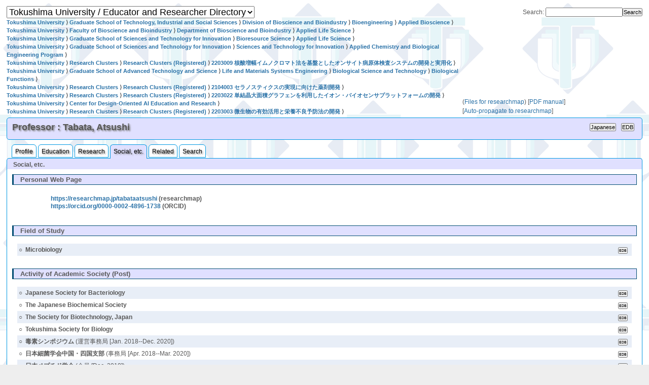

--- FILE ---
content_type: text/html
request_url: http://pub2.db.tokushima-u.ac.jp/ERD/person/130738/etcetera-en.html
body_size: 22110
content:
<?xml version="1.0" encoding="utf-8" ?>
<!DOCTYPE html PUBLIC "-//W3C//DTD XHTML 1.0 Strict//EN" "http://www.w3.org/TR/xhtml1/DTD/xhtml1-strict.dtd">
<html xmlns="http://www.w3.org/1999/xhtml" xml:lang="en" lang="en">
	<head>
		<meta http-equiv="Content-Type" content="text/html; charset=utf-8" />
		<meta http-equiv="Content-Style-Type" content="text/css; charset=utf-8" />
		<meta name="viewport" content="width=640" media="screen and (max-width: 640px)"/>
		<link rel="stylesheet" type="text/css" href="../../css/common.css" title="common" />
		<title>Tokushima University / Educator and Researcher Directory --- Tabata, Atsushi</title>
	</head>
	<body>
		<div id="container">
<span id="page.top"><script language="JavaScript" type="text/javascript" src="../../js/erd.js"></script><script language="JavaScript" type="text/javascript"><!--
lang_is_japanese = false;
// --></script></span><table width="100%" style="border:0 none;">
	<tr>
		<td align="left"><select name="page_menu" onchange="move_page(this);" style="font-size:150%;">
				<option>Tokushima University / Educator and Researcher Directory</option>
				<option value="../../index.html"> -&gt; Table of Contents</option>
				<option value="../../organization/10992/index-en.html"> -&gt; Faculty List by Affiliation</option>
				<option value="../../organization/10992/new-professors-en.html"> -&gt; New Professors</option>
				<option value="../../organization/10992/person-idx2-en.html"> -&gt; Faculty Index</option>
				<option value="../../organization/10992/person-idx-en.html"> -&gt; Faculty Index (with portrait)</option>
				<option value="../../organization/10992/field-idx-en.html"> -&gt; Field Index</option>
				<option value="../../organization/10992/keyword-idx-en.html"> -&gt; Keyword Index</option>
				<option value="../../organization-idx-en.html"> -&gt; Affiliation Index</option>
				<option value="../../search.cgi?LANG=en"> -&gt; Search</option>
				<option>---</option>
				<option value="http://cms.db.tokushima-u.ac.jp/dist/EDB/Java/EdbERD/@University/construction.html">-&gt; About construction</option>
			</select>
		</td>
		<td class="smallscreen" align="right" style="white-space:nowrap;"><form method="GET" action="../../search.cgi" enctype="application/x-www-form-urlencoded" style="display:inline;">
				<input type="hidden" name="WORD" /><input type="hidden" name="LANG" value="en" /><input type="submit" value="Search" class="button1" /></form>
		</td>
		<td class="widescreen" align="right" style="white-space:nowrap;">Search:
			<form method="GET" action="../../search.cgi" enctype="application/x-www-form-urlencoded" style="display:inline;">
				<input type="text" name="WORD" size="20" /><input type="hidden" name="LANG" value="en" /><input type="submit" value="Search" class="button1" /></form>
		</td>
	</tr>
</table>
<div class="widescreen">
	<table width="100%" style="border:0 none;">
		<tr>
			<td style="font-size:90%;"><span style="font-weight:bold;"><a href="../../organization/10992/index-en.html">Tokushima University</a> ⟩ 
					<a href="../../organization/323407/index-en.html">Graduate School of Technology, Industrial and Social Sciences</a> ⟩ 
					<a href="../../organization/323660/index-en.html">Division of Bioscience and Bioindustry</a> ⟩ 
					<a href="../../organization/323712/index-en.html">Bioengineering</a> ⟩ 
					<a href="../../organization/385086/index-en.html">Applied Bioscience</a> ⟩ 
				</span>
<br />
				<span style="font-weight:bold;"><a href="../../organization/10992/index-en.html">Tokushima University</a> ⟩ 
					<a href="../../organization/309169/index-en.html">Faculty of Bioscience and Bioindustry</a> ⟩ 
					<a href="../../organization/309171/index-en.html">Department of Bioscience and Bioindustry</a> ⟩ 
					<a href="../../organization/309209/index-en.html">Applied Life Science</a> ⟩ 
				</span>
<br />
				<span style="font-weight:bold;"><a href="../../organization/10992/index-en.html">Tokushima University</a> ⟩ 
					<a href="../../organization/359802/index-en.html">Graduate School of Sciences and Technology for Innovation</a> ⟩ 
					<a href="../../organization/359806/index-en.html">Bioresource Science</a> ⟩ 
					<a href="../../organization/366210/index-en.html">Applied Life Science</a> ⟩ 
				</span>
<br />
				<span style="font-weight:bold;"><a href="../../organization/10992/index-en.html">Tokushima University</a> ⟩ 
					<a href="../../organization/359802/index-en.html">Graduate School of Sciences and Technology for Innovation</a> ⟩ 
					<a href="../../organization/383576/index-en.html">Sciences and Technology for Innovation</a> ⟩ 
					<a href="../../organization/391809/index-en.html">Applied Chemistry and Biological Engineering Program</a> ⟩ 
				</span>
<br />
				<span style="font-weight:bold;"><a href="../../organization/10992/index-en.html">Tokushima University</a> ⟩ 
					<a href="../../organization/333847/index-en.html">Research Clusters</a> ⟩ 
					<a href="../../organization/333930/index-en.html">Research Clusters (Registered)</a> ⟩ 
					<a href="../../organization/398201/index-en.html">2203009 核酸増幅イムノクロマト法を基盤としたオンサイト病原体検査システムの開発と実用化</a> ⟩ 
				</span>
<br />
				<span style="font-weight:bold;"><a href="../../organization/10992/index-en.html">Tokushima University</a> ⟩ 
					<a href="../../organization/124873/index-en.html">Graduate School of Advanced Technology and Science</a> ⟩ 
					<a href="../../organization/259041/index-en.html">Life and Materials Systems Engineering</a> ⟩ 
					<a href="../../organization/259665/index-en.html">Biological Science and Technology</a> ⟩ 
					<a href="../../organization/259666/index-en.html">Biological Functions</a> ⟩ 
				</span>
<br />
				<span style="font-weight:bold;"><a href="../../organization/10992/index-en.html">Tokushima University</a> ⟩ 
					<a href="../../organization/333847/index-en.html">Research Clusters</a> ⟩ 
					<a href="../../organization/333930/index-en.html">Research Clusters (Registered)</a> ⟩ 
					<a href="../../organization/398232/index-en.html">2104003 セラノスティクスの実現に向けた薬剤開発</a> ⟩ 
				</span>
<br />
				<span style="font-weight:bold;"><a href="../../organization/10992/index-en.html">Tokushima University</a> ⟩ 
					<a href="../../organization/333847/index-en.html">Research Clusters</a> ⟩ 
					<a href="../../organization/333930/index-en.html">Research Clusters (Registered)</a> ⟩ 
					<a href="../../organization/398032/index-en.html">2203022 単結晶大面積グラフェンを利用したイオン・バイオセンサプラットフォームの開発</a> ⟩ 
				</span>
<br />
				<span style="font-weight:bold;"><a href="../../organization/10992/index-en.html">Tokushima University</a> ⟩ 
					<a href="../../organization/365405/index-en.html">Center for Design-Oriented AI Education and Research</a> ⟩ 
				</span>
<br />
				<span style="font-weight:bold;"><a href="../../organization/10992/index-en.html">Tokushima University</a> ⟩ 
					<a href="../../organization/333847/index-en.html">Research Clusters</a> ⟩ 
					<a href="../../organization/333930/index-en.html">Research Clusters (Registered)</a> ⟩ 
					<a href="../../organization/398194/index-en.html">2203003 微生物の有効活用と栄養不良予防法の開発</a> ⟩ 
				</span>
			</td>
			<td style="text-align:left; vertical-align:bottom;"><span style="white-space:nowrap;">(<a href="researchmap/">Files for researchmap</a>)</span> <span style="white-space:nowrap;">[<a href="http://cms.db.tokushima-u.ac.jp/dist/EDB/Java/EdbERD/researchmap/export-to-researchmap.pdf" target="_blank">PDF manual</a>]</span> <span style="white-space:nowrap;">[<a href="http://cms.db.tokushima-u.ac.jp/dist/EDB/Java/EdbERD/researchmap/propagate-to-researchmap.html" target="_blank">Auto-propagate to researchmap</a>]</span></td>
		</tr>
	</table>
</div>

<div id="header">
	<table style="border:0 none;">
		<tr>
			<td width="100%"><h1>Professor : Tabata, Atsushi</h1>
			</td>
			<td><input type="button" value="Japanese" onclick="top.location='etcetera-ja.html';" class="button1" /></td>
			<td class="widescreen"><script language="JavaScript" type="text/javascript"><!--
edb_ref_by_eid(130738,'button1');
// --></script></td>
		</tr>
	</table>
</div>
<ul id="menu">
	<li><a href="profile-en.html">Profile</a></li>
	<li><a href="education-en.html">Education</a></li>
	<li><a href="work-en.html">Research</a></li>
	<li><a href="etcetera-en.html" class="activePage">Social, etc.</a></li>
	<li><a href="related-en.html">Related</a></li>
	<li><a href="../../search.cgi?LANG=en&SCOPE=130738">Search</a></li>
</ul>
<h2>Social, etc.</h2>
<div class="contents">
	<h3 id="personalwebpage">Personal Web Page</h3>
	<div class="contents" id="DATA:personalwebpage" style="border:0 none;">
		<dl>
			<dd style="font-weight:bold;"><a href="https://researchmap.jp/tabataatsushi" target="_blank">https://researchmap.jp/tabataatsushi</a> (researchmap)</dd>
			<dd style="font-weight:bold;"><a href="https://orcid.org/0000-0002-4896-1738" target="_blank">https://orcid.org/0000-0002-4896-1738</a> (ORCID)</dd>
		</dl>
	</div>
	<h3 id="study1">Field of Study</h3>
	<div class="contents" id="DATA:study1" style="border:0 none;">
		<table style="border:0 none; background-color:white;" class="listing">
			<tr style="text-align:left; vertical-align:top;" id="eid-155935">
				<td style="text-align:right; vertical-align:top;">○</td>
				<td style="text-align:left; vertical-align:top;" width="100%"><span style="font-weight:bold;">Microbiology</span></td>
				<td class="widescreen"><script language="JavaScript" type="text/javascript"><!--
edb_ref_by_eid(155935,'button2');
// --></script></td>
			</tr>
		</table>
	</div>
	<h3 id="academicsocietyactivity">Activity of Academic Society (Post)</h3>
	<div class="contents" id="DATA:academicsocietyactivity" style="border:0 none;">
		<table style="border:0 none; background-color:white;" class="listing">
			<tr style="text-align:left; vertical-align:top;" id="eid-147202">
				<td style="text-align:right; vertical-align:top;">○</td>
				<td style="text-align:left; vertical-align:top;" width="100%"><span style="font-weight:bold;">Japanese Society for Bacteriology</span></td>
				<td class="widescreen"><script language="JavaScript" type="text/javascript"><!--
edb_ref_by_eid(147202,'button2');
// --></script></td>
			</tr>
			<tr style="text-align:left; vertical-align:top;" id="eid-147203">
				<td style="text-align:right; vertical-align:top;">○</td>
				<td style="text-align:left; vertical-align:top;" width="100%"><span style="font-weight:bold;">The Japanese Biochemical Society</span></td>
				<td class="widescreen"><script language="JavaScript" type="text/javascript"><!--
edb_ref_by_eid(147203,'button2');
// --></script></td>
			</tr>
			<tr style="text-align:left; vertical-align:top;" id="eid-158174">
				<td style="text-align:right; vertical-align:top;">○</td>
				<td style="text-align:left; vertical-align:top;" width="100%"><span style="font-weight:bold;">The Society for Biotechnology, Japan</span></td>
				<td class="widescreen"><script language="JavaScript" type="text/javascript"><!--
edb_ref_by_eid(158174,'button2');
// --></script></td>
			</tr>
			<tr style="text-align:left; vertical-align:top;" id="eid-156269">
				<td style="text-align:right; vertical-align:top;">○</td>
				<td style="text-align:left; vertical-align:top;" width="100%"><span style="font-weight:bold;">Tokushima Society for Biology</span></td>
				<td class="widescreen"><script language="JavaScript" type="text/javascript"><!--
edb_ref_by_eid(156269,'button2');
// --></script></td>
			</tr>
			<tr style="text-align:left; vertical-align:top;" id="eid-356748">
				<td style="text-align:right; vertical-align:top;">○</td>
				<td style="text-align:left; vertical-align:top;" width="100%"><span style="font-weight:bold;">毒素シンポジウム</span> (運営事務局 [Jan. 2018--Dec. 2020])</td>
				<td class="widescreen"><script language="JavaScript" type="text/javascript"><!--
edb_ref_by_eid(356748,'button2');
// --></script></td>
			</tr>
			<tr style="text-align:left; vertical-align:top;" id="eid-356749">
				<td style="text-align:right; vertical-align:top;">○</td>
				<td style="text-align:left; vertical-align:top;" width="100%"><span style="font-weight:bold;">日本細菌学会中国・四国支部</span> (事務局 [Apr. 2018--Mar. 2020])</td>
				<td class="widescreen"><script language="JavaScript" type="text/javascript"><!--
edb_ref_by_eid(356749,'button2');
// --></script></td>
			</tr>
			<tr style="text-align:left; vertical-align:top;" id="eid-356750">
				<td style="text-align:right; vertical-align:top;">○</td>
				<td style="text-align:left; vertical-align:top;" width="100%"><span style="font-weight:bold;">日本ペプチド学会</span> (会員 [Dec. 2018])</td>
				<td class="widescreen"><script language="JavaScript" type="text/javascript"><!--
edb_ref_by_eid(356750,'button2');
// --></script></td>
			</tr>
			<tr style="text-align:left; vertical-align:top;" id="eid-369529">
				<td style="text-align:right; vertical-align:top;">○</td>
				<td style="text-align:left; vertical-align:top;" width="100%"><span style="font-weight:bold;">Protein Science Society of Japan</span></td>
				<td class="widescreen"><script language="JavaScript" type="text/javascript"><!--
edb_ref_by_eid(369529,'button2');
// --></script></td>
			</tr>
		</table>
	</div>
	<h3 id="socialactivity">Social Activity / University Management</h3>
	<div class="contents" id="DATA:socialactivity" style="border:0 none;">
		<h4 id="sa">Social Activity</h4>
		<div id="DATA:sa">
			<table style="border:0 none; background-color:white;" class="listing">
				<tr style="text-align:left; vertical-align:top;" id="eid-234350">
					<td style="text-align:right; vertical-align:top;">○</td>
					<td style="text-align:left; vertical-align:top;" width="100%"><span style="font-weight:bold;">徳島大学工業会</span> (徳島支部・理事(会計担当) [Feb. 2010--Feb. 2012])</td>
					<td class="widescreen"><script language="JavaScript" type="text/javascript"><!--
edb_ref_by_eid(234350,'button2');
// --></script></td>
				</tr>
			</table>
		</div>
	</div>
	<h3 id="prize">Prize / Award</h3>
	<div class="contents" id="DATA:prize" style="border:0 none;">
		<table style="border:0 none; background-color:white;" class="listing">
			<tr style="text-align:left; vertical-align:top;" id="eid-158796">
				<td style="text-align:right; vertical-align:top;">○</td>
				<td style="text-align:left; vertical-align:top;" width="100%">Mar. 2007, <span style="font-weight:bold;"> THE TEACHER OF THE YEAR</span> (Faculty of Engineering)</td>
				<td class="widescreen"><script language="JavaScript" type="text/javascript"><!--
edb_ref_by_eid(158796,'button2');
// --></script></td>
			</tr>
			<tr style="text-align:left; vertical-align:top;" id="eid-174042">
				<td style="text-align:right; vertical-align:top;">○</td>
				<td style="text-align:left; vertical-align:top;" width="100%">Sep. 2007, <span style="font-weight:bold;"> 毒素シンポジウム奨励賞</span> (毒素シンポジウム)</td>
				<td class="widescreen"><script language="JavaScript" type="text/javascript"><!--
edb_ref_by_eid(174042,'button2');
// --></script></td>
			</tr>
			<tr style="text-align:left; vertical-align:top;" id="eid-204876">
				<td style="text-align:right; vertical-align:top;">○</td>
				<td style="text-align:left; vertical-align:top;" width="100%">Mar. 2009, <span style="font-weight:bold;"> 第82回日本細菌学会総会・優秀ポスター賞</span> (Japanese Society for Bacteriology)</td>
				<td class="widescreen"><script language="JavaScript" type="text/javascript"><!--
edb_ref_by_eid(204876,'button2');
// --></script></td>
			</tr>
			<tr style="text-align:left; vertical-align:top;" id="eid-234341">
				<td style="text-align:right; vertical-align:top;">○</td>
				<td style="text-align:left; vertical-align:top;" width="100%">Feb. 2010, <span style="font-weight:bold;"> 第9回エンジニアリングフェスティバル 優秀賞</span> (徳島大学大学院ソシオテクノサイエンス研究部)</td>
				<td class="widescreen"><script language="JavaScript" type="text/javascript"><!--
edb_ref_by_eid(234341,'button2');
// --></script></td>
			</tr>
			<tr style="text-align:left; vertical-align:top;" id="eid-234340">
				<td style="text-align:right; vertical-align:top;">○</td>
				<td style="text-align:left; vertical-align:top;" width="100%">Mar. 2011, <span style="font-weight:bold;"> THE TEACHER OF THE YEAR</span> (Faculty of Engineering)</td>
				<td class="widescreen"><script language="JavaScript" type="text/javascript"><!--
edb_ref_by_eid(234340,'button2');
// --></script></td>
			</tr>
			<tr style="text-align:left; vertical-align:top;" id="eid-266412">
				<td style="text-align:right; vertical-align:top;">○</td>
				<td style="text-align:left; vertical-align:top;" width="100%">Mar. 2012, <span style="font-weight:bold;"> 第86回 日本細菌学会総会・優秀ポスター賞</span> (Japanese Society for Bacteriology)</td>
				<td class="widescreen"><script language="JavaScript" type="text/javascript"><!--
edb_ref_by_eid(266412,'button2');
// --></script></td>
			</tr>
			<tr style="text-align:left; vertical-align:top;" id="eid-299767">
				<td style="text-align:right; vertical-align:top;">○</td>
				<td style="text-align:left; vertical-align:top;" width="100%">Mar. 2015, <span style="font-weight:bold;"> 第88回日本細菌学会総会 優秀発表賞</span> (Japanese Society for Bacteriology)</td>
				<td class="widescreen"><script language="JavaScript" type="text/javascript"><!--
edb_ref_by_eid(299767,'button2');
// --></script></td>
			</tr>
			<tr style="text-align:left; vertical-align:top;" id="eid-317787">
				<td style="text-align:right; vertical-align:top;">○</td>
				<td style="text-align:left; vertical-align:top;" width="100%">Oct. 2015, <span style="font-weight:bold;"> 第68回日本細菌学会中国・四国支部総会 学生優秀発表賞</span> (日本細菌学会中国・四国支部)</td>
				<td class="widescreen"><script language="JavaScript" type="text/javascript"><!--
edb_ref_by_eid(317787,'button2');
// --></script></td>
			</tr>
			<tr style="text-align:left; vertical-align:top;" id="eid-317788">
				<td style="text-align:right; vertical-align:top;">○</td>
				<td style="text-align:left; vertical-align:top;" width="100%">Mar. 2016, <span style="font-weight:bold;"> 第89回日本細菌学会総会 優秀発表賞</span> (Japanese Society for Bacteriology)</td>
				<td class="widescreen"><script language="JavaScript" type="text/javascript"><!--
edb_ref_by_eid(317788,'button2');
// --></script></td>
			</tr>
			<tr style="text-align:left; vertical-align:top;" id="eid-330286">
				<td style="text-align:right; vertical-align:top;">○</td>
				<td style="text-align:left; vertical-align:top;" width="100%">Jul. 2016, <span style="font-weight:bold;"> 第63回トキシンシンポジウム・毒素シンポジウム奨励賞</span> (トキシンシンポジウム)</td>
				<td class="widescreen"><script language="JavaScript" type="text/javascript"><!--
edb_ref_by_eid(330286,'button2');
// --></script></td>
			</tr>
			<tr style="text-align:left; vertical-align:top;" id="eid-330297">
				<td style="text-align:right; vertical-align:top;">○</td>
				<td style="text-align:left; vertical-align:top;" width="100%">Mar. 2017, <span style="font-weight:bold;"> 第90回日本細菌学会総会 優秀発表賞</span> (Japanese Society for Bacteriology)</td>
				<td class="widescreen"><script language="JavaScript" type="text/javascript"><!--
edb_ref_by_eid(330297,'button2');
// --></script></td>
			</tr>
			<tr style="text-align:left; vertical-align:top;" id="eid-343862">
				<td style="text-align:right; vertical-align:top;">○</td>
				<td style="text-align:left; vertical-align:top;" width="100%">Aug. 2017, <span style="font-weight:bold;"> 細菌学若手コロッセウム優秀賞</span> (細菌学若手コロッセウム)</td>
				<td class="widescreen"><script language="JavaScript" type="text/javascript"><!--
edb_ref_by_eid(343862,'button2');
// --></script></td>
			</tr>
			<tr style="text-align:left; vertical-align:top;" id="eid-416131">
				<td style="text-align:right; vertical-align:top;">○</td>
				<td style="text-align:left; vertical-align:top;" width="100%">Nov. 2019, <span style="font-weight:bold;"> 2019年日本化学会中国四国支部大会 ポスター賞</span> (日本化学会中国四国支部)</td>
				<td class="widescreen"><script language="JavaScript" type="text/javascript"><!--
edb_ref_by_eid(416131,'button2');
// --></script></td>
			</tr>
			<tr style="text-align:left; vertical-align:top;" id="eid-416110">
				<td style="text-align:right; vertical-align:top;">○</td>
				<td style="text-align:left; vertical-align:top;" width="100%">Nov. 2024, <span style="font-weight:bold;"> 2024年日本化学会中国四国支部大会 ポスター賞</span> (日本化学会中国四国支部)</td>
				<td class="widescreen"><script language="JavaScript" type="text/javascript"><!--
edb_ref_by_eid(416110,'button2');
// --></script></td>
			</tr>
		</table>
	</div>
</div>
<div id="footer" style="text-align:left; vertical-align:top;">
	<p style="text-indent:1em;">Content of this page is based on the information registered in <a href="http://web.db.tokushima-u.ac.jp" target="_blank">Educators and Researchers Information Database (Tokushima University) (EDB)</a>, student affair information system, and personnel affair information system. (-&gt;<a href="http://cms.db.tokushima-u.ac.jp/dist/EDB/Java/EdbERD/@University/construction.html">About construction</a>)</p>
	<p style="text-indent:1em;"> --- EDB Working Group &lt;edb-admin (at) web (dot) db (dot) tokushima-u (dot) ac (dot) jp&gt; at 2026-01-15 13:15:10.</p>
</div>
		</div>
	</body>
</html>


--- FILE ---
content_type: text/css; charset=utf-8
request_url: http://pub2.db.tokushima-u.ac.jp/ERD/css/init.css
body_size: 1373
content:
html, body, div, span, applet, object, iframe,
h1, h2, h3, h4, h5, h6, p, blockquote, pre,
a, abbr, acronym, address, cite, code,
del, dfn, em, img, ins, kbd, q,
strong, sub, sup, var,
dl, dt, dd, ol, ul, li,
fieldset, form, label, legend,
table, caption, tbody, tfoot, thead, tr, th, td,
section, nav, article, aside, header, hgroup, footer, figure, legend {
    margin: 0px;
    padding: 0px;
    font-size: 100%;
/*
    font-style: normal;
    font-weight: normal;
    vertical-align: baseline;
    background-color: transparent;
    text-decoration: none;
*/
}

section, nav, article, aside, header, hgroup, footer, figure, legend {
    display: block;
}

body {
    color: #585858;
    font-size: 9pt;
}

table {
    border-collapse: collapse;
    border-spacing: 0;
}

ul, ol, dl {
    margin: 5px 1em;
}

ul li, ol li, dl dd {
    margin-left: 1.5em;
    line-height: 1.3;
}

dl dt {
    margin-top: 10px;
}

dl dt:first-child {
    margin-top: 0;
}

p {
    line-height: 1.3;
}

em, strong {
    font-weight: bold;
}

input[type="button"], input[type="submit"],
input[type="reset"], input[type="image"], input[type="file"],
select {
    cursor: pointer;
}

img {
    vertical-align: text-top;
}

a img {
    border: none;
}

sup, sub {
    font-size: 80%;
}

sup {
    vertical-align: 0.4em;
}

sub {
    vertical-align: -0.3em;
}

var {
    font-style: italic;
}

